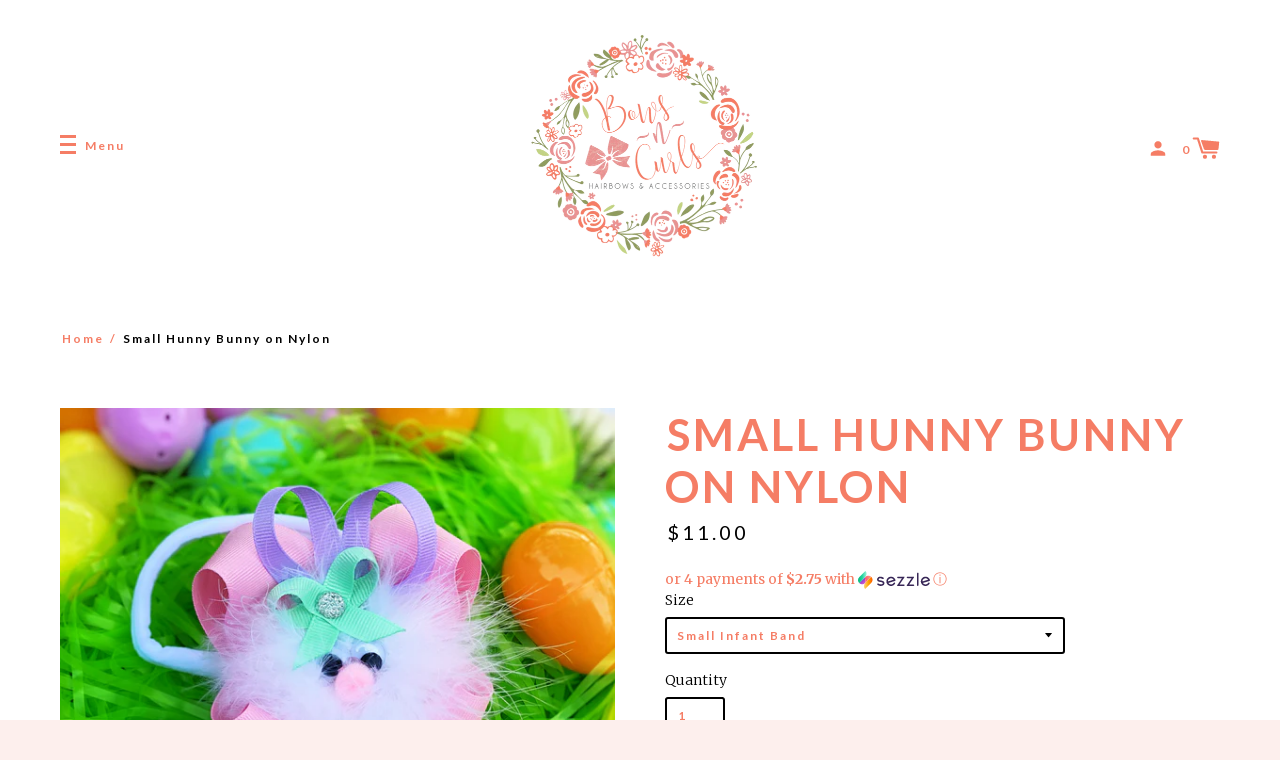

--- FILE ---
content_type: text/javascript
request_url: https://bowsncurls.com/cdn/shop/t/14/assets/theme.min.js?v=158911411638659941221526897737
body_size: 8801
content:
function replaceUrlParam(e,t,a){var n=new RegExp("("+t+"=).*?(&|$)"),i=e;return i=e.search(n)>=0?e.replace(n,"$1"+a+"$2"):i+(i.indexOf("?")>0?"&":"?")+t+"="+a}window.slate=window.slate||{},window.Label=window.Label||{},slate.a11y={pageLinkFocus:function(e){function t(){e.first().removeClass(a).removeAttr("tabindex")}var a="js-focus-hidden";e.first().attr("tabIndex","-1").focus().addClass(a).one("blur",t)},focusHash:function(){var e=window.location.hash;e&&document.getElementById(e.slice(1))&&this.pageLinkFocus($(e))},bindInPageLinks:function(){$("a[href*=#]").on("click",function(e){this.pageLinkFocus($(e.currentTarget.hash))}.bind(this))},trapFocus:function(e){var t=e.namespace?"focusin."+e.namespace:"focusin";e.$elementToFocus||(e.$elementToFocus=e.$container),e.$container.attr("tabindex","-1"),e.$elementToFocus.focus(),$(document).on(t,function(t){e.$container[0]===t.target||e.$container.has(t.target).length||e.$container.focus()})},removeTrapFocus:function(e){var t=e.namespace?"focusin."+e.namespace:"focusin";e.$container&&e.$container.length&&e.$container.removeAttr("tabindex"),$(document).off(t)}},slate.cart={cookiesEnabled:function(){var e=navigator.cookieEnabled;return e||(document.cookie="testcookie",e=document.cookie.indexOf("testcookie")!==-1),e}},function(e){e.fn.prepareTransition=function(){return this.each(function(){var t=e(this);t.one("TransitionEnd webkitTransitionEnd transitionend oTransitionEnd",function(){t.removeClass("is-transitioning")});var a=["transition-duration","-moz-transition-duration","-webkit-transition-duration","-o-transition-duration"],n=0;e.each(a,function(e,a){n=parseFloat(t.css(a))||n}),0!=n&&(t.addClass("is-transitioning"),t[0].offsetWidth)})}}(jQuery),slate.utils={findInstance:function(e,t,a){for(var n=0;n<e.length;n++)if(e[n][t]===a)return e[n]},removeInstance:function(e,t,a){for(var n=e.length;n--;)if(e[n][t]===a){e.splice(n,1);break}return e},compact:function(e){for(var t=-1,a=null==e?0:e.length,n=0,i=[];++t<a;){var r=e[t];r&&(i[n++]=r)}return i},defaultTo:function(e,t){return null==e||e!==e?t:e}},slate.rte={wrapTable:function(e){var t="undefined"==typeof e.tableWrapperClass?"":e.tableWrapperClass;e.$tables.wrap('<div class="'+t+'"></div>')},wrapIframe:function(e){var t="undefined"==typeof e.iframeWrapperClass?"":e.iframeWrapperClass;e.$iframes.each(function(){$(this).wrap('<div class="'+t+'"></div>'),this.src=this.src})}},slate.Sections=function(){this.constructors={},this.instances=[],$(document).on("shopify:section:load",this._onSectionLoad.bind(this)).on("shopify:section:unload",this._onSectionUnload.bind(this)).on("shopify:section:select",this._onSelect.bind(this)).on("shopify:section:deselect",this._onDeselect.bind(this)).on("shopify:section:reorder",this._onReorder.bind(this)).on("shopify:block:select",this._onBlockSelect.bind(this)).on("shopify:block:deselect",this._onBlockDeselect.bind(this))},slate.Sections.prototype=$.extend({},slate.Sections.prototype,{_createInstance:function(e,t){var a=$(e),n=a.attr("data-section-id"),i=a.attr("data-section-type");if(t=t||this.constructors[i],"undefined"!=typeof t){var r=$.extend(new t(e),{id:n,type:i,container:e});this.instances.push(r)}},_onSectionLoad:function(e){var t=$("[data-section-id]",e.target)[0];t&&this._createInstance(t)},_onSectionUnload:function(e){var t=slate.utils.findInstance(this.instances,"id",e.detail.sectionId);t&&("function"==typeof t.onUnload&&t.onUnload(e),this.instances=slate.utils.removeInstance(this.instances,"id",e.detail.sectionId))},_onSelect:function(e){var t=slate.utils.findInstance(this.instances,"id",e.detail.sectionId);t&&"function"==typeof t.onSelect&&t.onSelect(e)},_onDeselect:function(e){var t=slate.utils.findInstance(this.instances,"id",e.detail.sectionId);t&&"function"==typeof t.onDeselect&&t.onDeselect(e)},_onReorder:function(e){var t=slate.utils.findInstance(this.instances,"id",e.detail.sectionId);t&&"function"==typeof t.onReorder&&t.onReorder(e)},_onBlockSelect:function(e){var t=slate.utils.findInstance(this.instances,"id",e.detail.sectionId);t&&"function"==typeof t.onBlockSelect&&t.onBlockSelect(e)},_onBlockDeselect:function(e){var t=slate.utils.findInstance(this.instances,"id",e.detail.sectionId);t&&"function"==typeof t.onBlockDeselect&&t.onBlockDeselect(e)},register:function(e,t){this.constructors[e]=t,$("[data-section-type="+e+"]").each(function(e,a){this._createInstance(a,t)}.bind(this))}}),slate.Currency=function(){function e(e,a){function n(e,t,a,n){if(t=slate.utils.defaultTo(t,2),a=slate.utils.defaultTo(a,","),n=slate.utils.defaultTo(n,"."),isNaN(e)||null==e)return 0;e=(e/100).toFixed(t);var i=e.split("."),r=i[0].replace(/(\d)(?=(\d\d\d)+(?!\d))/g,"$1"+a),o=i[1]?n+i[1]:"";return r+o}"string"==typeof e&&(e=e.replace(".",""));var i="",r=/\{\{\s*(\w+)\s*\}\}/,o=a||t;switch(o.match(r)[1]){case"amount":i=n(e,2);break;case"amount_no_decimals":i=n(e,0);break;case"amount_with_space_separator":i=n(e,2," ",".");break;case"amount_no_decimals_with_comma_separator":i=n(e,0,".");break;case"amount_no_decimals_with_space_separator":i=n(e,0," ");break;case"amount_with_comma_separator":i=n(e,2,".",",");break;case"amount_with_apostrophe_separator":i=n(e,2,"'",".")}return o.replace(r,i)}var t="${{amount}}";return{formatMoney:e}}(),slate.Image=function(){function e(e,t){"string"==typeof e&&(e=[e]);for(var a=0;a<e.length;a++){var n=e[a];this.loadImage(this.getSizedImageUrl(n,t))}}function t(e){(new Image).src=e}function a(e){var t=e.match(/.+_((?:pico|icon|thumb|small|compact|medium|large|grande)|\d{1,4}x\d{0,4}|x\d{1,4})[_\.@]/);return t?t[1]:null}function n(e,t){if(null===t)return e;if("master"===t)return this.removeProtocol(e);var a=e.match(/\.(jpg|jpeg|gif|png|bmp|bitmap|tiff|tif)(\?v=\d+)?$/i);if(a){var n=e.split(a[0]),i=a[0];return this.removeProtocol(n[0]+"_"+t+i)}return null}function i(e){return e.replace(/http(s)?:/,"")}return{preload:e,loadImage:t,imageSize:a,getSizedImageUrl:n,removeProtocol:i}}(),slate.Variants=function(){function e(e){this.$container=e.$container,this.product=e.product,this.singleOptionSelector=e.singleOptionSelector,this.originalSelectorId=e.originalSelectorId,this.enableHistoryState=e.enableHistoryState,this.currentVariant=this._getVariantFromOptions(),$(this.singleOptionSelector,this.$container).on("change",this._onSelectChange.bind(this))}return e.prototype=$.extend({},e.prototype,{_getCurrentOptions:function(){var e=$.map($(this.singleOptionSelector,this.$container),function(e){var t=$(e),a=t.attr("type"),n={};return"radio"===a||"checkbox"===a?!!t[0].checked&&(n.value=t.val(),n.index=t.data("index"),n):(n.value=t.val(),n.index=t.data("index"),n)});return e=slate.utils.compact(e)},_getVariantFromOptions:function(){var e=this._getCurrentOptions(),t=this.product.variants,a=!1;return t.forEach(function(t){var n=!0;e.forEach(function(e){n&&(n=e.value===t[e.index])}),n&&(a=t)}),a||null},_onSelectChange:function(){var e=this._getVariantFromOptions();this.$container.trigger({type:"variantChange",variant:e}),e&&(this._updateMasterSelect(e),this._updateImages(e),this._updatePrice(e),this.currentVariant=e,this.enableHistoryState&&this._updateHistoryState(e))},_updateImages:function(e){var t=e.featured_image||{},a=this.currentVariant.featured_image||{};e.featured_image&&t.src!==a.src&&this.$container.trigger({type:"variantImageChange",variant:e})},_updatePrice:function(e){e.price===this.currentVariant.price&&e.compare_at_price===this.currentVariant.compare_at_price||this.$container.trigger({type:"variantPriceChange",variant:e})},_updateHistoryState:function(e){if(history.replaceState&&e){var t=window.location.protocol+"//"+window.location.host+window.location.pathname+"?variant="+e.id;window.history.replaceState({path:t},"",t)}},_updateMasterSelect:function(e){$(this.originalSelectorId,this.$container)[0].value=e.id}}),e}(),Label.getHash=function(){return window.location.hash},Label.updateHash=function(e){window.location.hash="#"+e,$("#"+e).attr("tabindex",-1).focus()},Label.cacheSelectors=function(){Label.cache={$html:$("html"),$body:$("body"),$navigation:$("#AccessibleNav"),$subNav:$(".sub-nav"),$subSubNav:$(".sub-sub-nav"),$mobileSubNavToggle:$(".mobile-nav__toggle"),$changeView:$(".change-view"),$productImage:$("#ProductPhotoImg"),$thumbImages:$("#ProductThumbs").find("a.product-single__thumbnail"),$recoverPasswordLink:$("#RecoverPassword"),$hideRecoverPasswordLink:$("#HideRecoverPasswordLink"),$recoverPasswordForm:$("#RecoverPasswordForm"),$customerLoginForm:$("#CustomerLoginForm"),$passwordResetSuccess:$("#ResetSuccess"),$lastSubmitButton:""}},Label.globals=function(){Label.globals.navWidth=0,$("header .site-nav li").each(function(){Label.globals.navWidth=Label.globals.navWidth+$(this).outerWidth()}),Label.isIE8=!1,$("html").hasClass("lt-ie9")&&(Label.isIE8=!0)},Label.drawersInit=function(){Label.LeftDrawer=new Label.Drawers("NavDrawer","left")},Label.Drawers=function(){var e=function(e,t,a){var n={close:".js-drawer-close",open:".js-drawer-open-"+t,openClass:"js-drawer-open",dirOpenClass:"js-drawer-open-"+t};return this.$nodes={parent:$("body, html"),page:$("#PageContainer"),moved:$(".is-moved-by-drawer")},this.config=$.extend(n,a),this.position=t,this.$drawer=$("#"+e),!!this.$drawer.length&&(this.drawerIsOpen=!1,void this.init())};return e.prototype.init=function(){$(this.config.open).on("click",$.proxy(this.open,this)),this.$drawer.find(this.config.close).on("click",$.proxy(this.close,this))},e.prototype.open=function(e){var t=!1;return e?e.preventDefault():t=!0,e&&e.stopPropagation&&(e.stopPropagation(),this.$activeSource=$(e.currentTarget)),this.drawerIsOpen&&!t?this.close():(this.$nodes.moved.addClass("is-transitioning"),this.$drawer.prepareTransition(),this.$nodes.parent.addClass(this.config.openClass+" "+this.config.dirOpenClass),this.drawerIsOpen=!0,this.trapFocus(this.$drawer,"drawer_focus"),this.config.onDrawerOpen&&"function"==typeof this.config.onDrawerOpen&&(t||this.config.onDrawerOpen()),this.$activeSource&&this.$activeSource.attr("aria-expanded")&&this.$activeSource.attr("aria-expanded","true"),this.$nodes.page.on("touchmove.drawer",function(){return!1}),void this.$nodes.page.on("click.drawer",$.proxy(function(){return this.close(),!1},this)))},e.prototype.close=function(){this.drawerIsOpen&&($(document.activeElement).trigger("blur"),this.$nodes.moved.prepareTransition({disableExisting:!0}),this.$drawer.prepareTransition({disableExisting:!0}),this.$nodes.parent.removeClass(this.config.dirOpenClass+" "+this.config.openClass),this.drawerIsOpen=!1,this.removeTrapFocus(this.$drawer,"drawer_focus"),this.$nodes.page.off(".drawer"))},e.prototype.trapFocus=function(e,t){var a=t?"focusin."+t:"focusin";e.attr("tabindex","-1"),e.focus(),$(document).on(a,function(t){e[0]===t.target||e.has(t.target).length||e.focus()})},e.prototype.removeTrapFocus=function(e,t){var a=t?"focusin."+t:"focusin";e.removeAttr("tabindex"),$(document).off(a)},e}(),Label.setupFocus=function(){document.addEventListener("keydown",function(e){if(9===e.keyCode){$("body").addClass("show-focus-outlines");$(document.activeElement)}}),document.addEventListener("click",function(e){$("body").removeClass("show-focus-outlines")})},Label.responsiveVideos=function(){$('iframe[src*="youtube.com/embed"]:not(.wrapped)').wrap('<div class="video-wrapper"></div>').addClass("wrapped"),$('iframe[src*="player.vimeo"]:not(.wrapped)').wrap('<div class="video-wrapper"></div>').addClass("wrapped")},Label.loginForms=function(){function e(){Label.cache.$recoverPasswordForm.show(),Label.cache.$customerLoginForm.hide()}function t(){Label.cache.$recoverPasswordForm.hide(),Label.cache.$customerLoginForm.show()}Label.cache.$recoverPasswordLink.on("click",function(t){t.preventDefault(),e()}),Label.cache.$hideRecoverPasswordLink.on("click",function(e){e.preventDefault(),t()}),"#recover"==Label.getHash()&&e()},Label.resetPasswordSuccess=function(){Label.cache.$passwordResetSuccess.show()},Label.formCapture=function(){$("form.AddToCartForm").on("submit",function(e){var t=$(this).find("button.AddToCart");Label.cache.$lastSubmitButton=t})},Label.AddToCartComplete=function(){$(".site-header__cart-toggle").addClass("bounce"),setTimeout(function(){$(".site-header__cart-toggle").removeClass("bounce")},2e3),setTimeout(function(){Label.cache.$lastSubmitButton.removeClass("is-added").blur()},1e3),Label.cache.$lastSubmitButton.parents(".cta-content").find(".cta-complete").addClass("visible"),setTimeout(function(){Label.cache.$lastSubmitButton.parents(".cta-content").find(".cta-complete").addClass("show")},50)},Label.Product=function(){function e(e){if(Label.cacheSelectors(),this.$container=$(e),$(t.productJson,this.$container).html()){this.$container.attr("data-section-id");this.productSingleObject=JSON.parse($(t.productJson,this.$container).html());var a={$container:this.$container,enableHistoryState:this.$container.data("enable-history-state")||!1,singleOptionSelector:t.singleOptionSelector,originalSelectorId:t.originalSelectorId,product:this.productSingleObject};this.settings={},this.namespace=".product",this.variants=new slate.Variants(a),this.$featuredImage=$(t.productFeaturedImage,this.$container),this.$featuredImageLink=$(t.productFeaturedImageLink,this.$container),$productImageGallery=$(t.productImageGallery,this.$container);$productImageGallery.find(".single-product__gallery").modaal({type:"image"});this.$featuredImageLink.click(function(e){e.preventDefault();var t=$(this).data("image-id"),a=".single-product__gallery--"+t;$(a).trigger("click")}),this.$container.on("variantChange"+this.namespace,this.updateAddToCartState.bind(this)),this.$container.on("variantPriceChange"+this.namespace,this.updateProductPrices.bind(this)),this.$featuredImage.length>0&&(this.settings.imageSize=slate.Image.imageSize(this.$featuredImage.attr("src")),slate.Image.preload(this.productSingleObject.images,this.settings.imageSize),this.$container.on("variantImageChange"+this.namespace,this.updateProductImage.bind(this))),this.$productThumbs=$(t.productThumbs,this.$container),this.$productThumbsContainer=$(t.productThumbsContainer,this.$container);var n=this;this.$productThumbs.click(function(e){e.preventDefault(),n.productThumbnailClick($(this))})}}var t={addToCart:"[data-add-to-cart]",addToCartText:"[data-add-to-cart-text]",comparePrice:"[data-compare-price]",comparePriceText:"[data-compare-text]",originalSelectorId:"[data-product-select]",priceWrapper:"[data-price-wrapper]",productFeaturedImage:"[data-product-featured-image]",productFeaturedImageLink:"[data-product-featured-image-link]",productImageGallery:"[data-product-image-gallery]",productJson:"[data-product-json]",productPrice:"[data-product-price]",productThumbs:"[data-product-single-thumbnail]",productThumbsContainer:"[data-product-single__thumbnails-container]",singleOptionSelector:"[data-single-option-selector]",ctaContent:"[data-cta-content]"};return e.prototype=$.extend({},e.prototype,{updateAddToCartState:function(e){var a=e.variant;return a?($(t.priceWrapper,this.$container).removeClass("hide"),$(t.ctaContent,this.$container).removeClass("hide-pay-buttons"),void(a.available?($(t.addToCart,this.$container).prop("disabled",!1),$(t.ctaContent,this.$container).removeClass("hide-pay-buttons"),$(t.addToCartText,this.$container).html(Label.strings.addToCart)):($(t.addToCart,this.$container).prop("disabled",!0),$(t.ctaContent,this.$container).addClass("hide-pay-buttons"),$(t.addToCartText,this.$container).html(Label.strings.soldOut)))):($(t.addToCart,this.$container).prop("disabled",!0),$(t.addToCartText,this.$container).html(Label.strings.unavailable),$(t.priceWrapper,this.$container).addClass("hide"),void $(t.ctaContent,this.$container).addClass("hide-pay-buttons"))},updateProductPrices:function(e){var a=e.variant,n=$(t.comparePrice,this.$container),i=n.add(t.comparePriceText,this.$container);$(t.productPrice,this.$container).html(slate.Currency.formatMoney(a.price,Label.moneyFormat)),a.compare_at_price>a.price?(n.html(slate.Currency.formatMoney(a.compare_at_price,Label.moneyFormat)),i.removeClass("hide")):(n.html(""),i.addClass("hide"))},updateProductImage:function(e){var t=e.variant,a=slate.Image.getSizedImageUrl(t.featured_image.src,this.settings.imageSize),n=a.replace("_300x300.","_{width}x."),i=t.featured_image.id;this.updateSourceSet(a,n,i),this.$productThumbs.removeClass("active"),this.$productThumbsContainer.find("[data-image-id="+t.featured_image.id+"]").addClass("active")},productThumbnailClick:function(e){e=$(e);var t=e.attr("href"),a=e.data("image-url-base"),n=e.data("image-id");this.updateSourceSet(t,a,n),this.$productThumbs.removeClass("active"),e.addClass("active")},updateSourceSet:function(e,t,a){this.$featuredImageLink.data("image-id",a),this.$featuredImage.attr("data-srcset",t.replace("{width}","180")+" 180w, "+t.replace("{width}","360")+" 360w, "+t.replace("{width}","590")+" 590w, "+t.replace("{width}","720")+" 720w, "+t.replace("{width}","900")+" 900w, "+t.replace("{width}","1080")+" 1080w, "+t.replace("{width}","1296")+" 1296w, "+t.replace("{width}","1512")+" 1512w, "+t.replace("{width}","1728")+" 1728w, "+t.replace("{width}","2048")+" 2048w, "),this.$featuredImage.removeClass("lazyloaded").addClass("lazyload")},onUnload:function(){this.$container.off(this.namespace)}}),e}(),Label.Instagram=function(){function e(e){this.$container=$(e);var t=this.$container.attr("data-access-token");t&&this.loadGrams(t)}return e.prototype=$.extend({},e.prototype,{loadGrams:function(e){var t=e,a=this.$container,n=$(a).find(".wrapper.grams .grid--full"),i=8,r="//api.instagram.com/v1/users/self/media/recent?access_token="+t+"&count="+i;$.ajax({url:r,type:"get",dataType:"jsonp",success:function(e){for(var t=0;t<i;t++){var a=e.data[t].images.thumbnail,r=e.data[t].images.low_resolution,o=e.data[t].images.standard_resolution,s=e.data[t].link,c=$(n).find(".gram-item-blank"),d="";e.data[t].caption&&(d=e.data[t].caption.text);var l="";t>5&&(l="xlarge--hide"),c=c.clone(),c.appendTo(n),c.removeClass("gram-item-blank").addClass("gram-item "+l),c.find("a").attr("href",s),c.find("a").find(".ratio-box").attr("data-bgset",a.url+" "+a.width+"w, "+r.url+" "+r.width+"w, "+o.url+" "+o.width+"w, "),c.find("a").find(".ratio-box").addClass("lazyload")}}})},onUnload:function(){this.$container.off(this.namespace)}}),e}(),Label.Events=function(){function e(e){this.$container=$(e);var t=this.$container.attr("data-external-source");if(t){var a;switch(a=this.$container.data("maxevents"),this.$container.data("source")){case"tour_songkick":var n=this.$container.data("songkick");this.songkick(n,a);break;case"tour_bandsintown":var i=this.$container.data("bandsintown");this.bandsInTown(i,a);break;case"tour_eventbrite":var r=this.$container.data("eventbrite");this.eventBrite(r,a)}}}return e.prototype=$.extend({},e.prototype,{songkick:function(e,t){var a=e,n=t,i=this.$container,r=this.$container.find(".wrapper.tour-item-wrapper .section-content");$.getJSON("//api.songkick.com/api/3.0/artists/"+a+"/calendar.json?apikey=aeff44DVdi0z3VT6&jsoncallback=?",function(e){if(0===e.resultsPage.totalEntries)return $(i).find(".tour-item-no-events").addClass("show"),$(i).find(".button-wrapper a.btn").remove(),!1;var t=e.resultsPage.results.event;$(t).each(function(e){if(e==n)return!1;var a=Date.parse(t[e].start.date).toString("dd"),o=Date.parse(t[e].start.date).toString("MMM"),s=t[e].venue.displayName,c=t[e].location.city,d=t[e].uri,l=$(i).find(".tour-item-blank");"Festival"==t[e].type&&(s=t[e].displayName),l=l.clone(),l.removeClass("tour-item-blank").addClass("tour-item"),l.appendTo(r),l.find(".date-day").html(a),l.find(".date-month").html(o),l.find(".event-location").html(c),l.find(".event-venue").html(s),l.find("a.ticket-link").attr("href",d)}),$(i).find(".button-wrapper").addClass("show"),$(i).find(".button-wrapper a.btn").attr("href","http://www.songkick.com/artists/"+a)})},bandsInTown:function(e,t){var a=e,n=t,i=this.$container,r=this.$container.find(".wrapper.tour-item-wrapper .section-content"),o=a.toLowerCase();o=o.replace(" ","%20");var s=o.replace("%20",""),c="//api.bandsintown.com/artists/"+o+"/events.json?api_version=2.0&app_id=giraffic_themes";$.ajax({url:c,type:"get",dataType:"jsonp",success:function(e){var t=jQuery.isEmptyObject(e);return t?($(i).find(".tour-item-no-events").addClass("show"),$(i).find(".button-wrapper a.btn").remove(),!1):($(e).each(function(t){if(t==n)return!1;var a=Date.parse(e[t].datetime).toString("dd"),i=Date.parse(e[t].datetime).toString("MMM"),o=e[t].venue.name,s=e[t].formatted_location,c=e[t].ticket_url,d=$(".tour-item-blank");d=d.clone(),d.removeClass("tour-item-blank").addClass("tour-item"),d.appendTo(r),d.find(".date-day").html(a),d.find(".date-month").html(i),d.find(".event-location").html(s),d.find(".event-venue").html(o),d.find("a.ticket-link").attr("href",c)}),$(i).find(".button-wrapper").addClass("show"),void $(i).find(".button-wrapper a.btn").attr("href","http://www.bandsintown.com/"+s))}})},eventBrite:function(e,t){var a=e,n=t,i=(this.$container,this.$container.find(".wrapper.tour-item-wrapper .section-content")),r="https://www.eventbriteapi.com/v3/users/me/owned_events/?token="+a+"&expand=venue&status=live";$.ajax({url:r,type:"get",dataType:"json",success:function(e){var t=e.events;$(t).each(function(e){if(e==n)return!1;var a=Date.parse(t[e].start.local).toString("dd"),r=Date.parse(t[e].start.local).toString("MMM"),o=t[e].name.text,s="";t[e].venue&&(s=t[e].venue.name+" &#183; "+t[e].venue.address.city+", "+t[e].venue.address.country);var c=t[e].url,d=$(".tour-item-blank");d=d.clone(),d.removeClass("tour-item-blank").addClass("tour-item"),d.appendTo(i),d.find(".date-day").html(a),d.find(".date-month").html(r),d.find(".event-location").html(o),d.find(".event-venue").html(s),d.find("a.ticket-link").attr("href",c)})}})},onUnload:function(){this.$container.off(this.namespace)}}),e}(),Label.Header=function(){function e(e){this.$container=$(e),Label.cacheSelectors(),Label.LeftDrawer&&Label.LeftDrawer.close(),Label.LeftDrawer="",Label.RightDrawer="",Label.drawersInit(),this.init(),this.subNav(),this.heroLetterSpacing(),this.checkNavSize();var t=this;$(window).bind("resize",function(){t.checkNavSize()})}return e.prototype=$.extend({},e.prototype,{init:function(){if($(".header_hero-image .arrow").click(function(){$("html, body").animate({scrollTop:$(".main-content").offset().top},500)}),Label.isIE8){var e=$("img.ie8-hero-image").data("src");$("img.ie8-hero-image").attr("src",e)}},subNav:function(){function e(e){i.removeClass("show");var a=n,o=".child-list-"+e.data("list");if(e.hasClass("site-nav--has-dropdown-child")){e.parents("ul").find(".site-nav--has-dropdown").removeClass(activeClass),a=i;var s=e.find("a").attr("tabindex");$(o).find("a").each(function(e){$(this).attr("tabindex",s)})}else $(".site-nav--has-dropdown").attr("aria-expanded","false"),$(".child-nav, .child-child-nav").find("a").removeAttr("tabindex"),r.find(".site-nav--has-dropdown").removeClass(activeClass),$(o).find("a").each(function(e){$(this).attr("tabindex",e+1)});e.addClass(activeClass),e.attr("aria-expanded","true"),e.find("a").length&&e.find("a").get(0).focus(),a.addClass("show"),a.find("ul, .sub-nav-search").removeClass("show"),a.find(o).addClass("show"),setTimeout(function(){Label.cache.$body.on("touchstart",function(){t(e)})},250)}function t(e){var t=n;e.attr("aria-expanded","false"),e.hasClass("site-nav--has-dropdown-child")?($(".child-child-nav").find("a").removeAttr("tabindex"),t=i,i.removeClass("show")):(i.removeClass("show"),n.removeClass("show"))}var a=Label.cache.$navigation,n=Label.cache.$subNav,i=Label.cache.$subSubNav,r=(a.find("a"),a.children("li").find("a"),$("header"));a.find(".site-nav__dropdown").find("a");activeClass="nav-hover",focusClass="nav-focus",r.on("click",".site-nav--has-dropdown",function(a){var n=$(this);a.preventDefault(),$(this).hasClass(activeClass)?($(this).removeClass(activeClass),t(n)):e(n)}),r.find(".site-nav--has-dropdown > a").keydown(function(a){var n=a.which,i=$(document.activeElement).parents(".site-nav--has-dropdown");if(13==n&&(a.preventDefault(),i.hasClass(activeClass)?(i.removeClass(activeClass),t(i)):e(i)),9==n&&!a.shiftKey&&i.hasClass(activeClass)){a.preventDefault();var r=".child-list-"+i.data("list");$(r).find("li:first-child > a").focus()}}),$(".child-nav > li > a").keydown(function(e){var t,a=e.which,n=$(this).parents("li");if(9==a)if(n.hasClass(activeClass));else if(n.is(":first-child")&&e.shiftKey&&(e.preventDefault(),t=$(".site-nav--has-dropdown.nav-hover").find("a"),$(t).focus()),n.is(":last-child")&&!e.shiftKey){e.preventDefault(),t=$(".site-nav--has-dropdown.nav-hover");var i;i=t.next().is("li")?t.next("li").find("a"):$(".header-meta").find("a:visible").first(),$(i).focus()}}),$(".child-child-nav > li > a").keydown(function(e){var t,a=e.which,n=$(this).parents("li"),i=$(".child-nav > .site-nav--has-dropdown.nav-hover");if(9==a&&n.is(":last-child")&&i.is(":last-child")&&!e.shiftKey){e.preventDefault(),t=$(".site-nav > .site-nav--has-dropdown.nav-hover");var r;r=t.next().is("li")?t.next("li").find("a"):$(".header-meta").find("a:visible").first(),$(r).focus()}}),$(document).mouseup(function(e){var t=$(".sub-nav, .site-nav");t.is(e.target)||0!==t.has(e.target).length||(r.find(".site-nav--has-dropdown").removeClass("nav-hover"),$(".child-child-nav, .child-nav").find("a").attr("tabindex",-1),i.removeClass("show"),n.removeClass("show"))})},heroLetterSpacing:function(){if($(".header_hero-image").length){if($heroTitle=$("header.hero-active .logo-hero-image .site-header__logo a"),$heroTitle.hasClass("letterspaced"))return;if($heroTitleText=$heroTitle.text(),$letterSpacing=$("header.hero-active .logo-hero-image .site-header__logo a").css("letter-spacing"),0!==$letterSpacing&&($letterSpacing=parseInt($letterSpacing.replace("px",""))),$letterSpacing>6){for(var e=$heroTitleText.split(" "),t="",a=0;a<e.length;a++){var n=e[a][e[a].length-1];t=t+e[a].slice(0,-1)+"<span>"+n+"</span> "}$heroTitle.html(t),$heroTitle.parents(".text-active").addClass("show"),$heroTitle.addClass("letterspaced")}else $heroTitle.parents(".text-active").addClass("show")}},checkNavSize:function(){var e;if($("header").hasClass("logo-aligned-left")){e=$("header .logo-and-nav").outerWidth();var t=$("header .logo-and-nav .site-header__logo a").outerWidth(),a=$("header .site-nav").outerWidth(),n=e-t-100;a>n&&$("header .logo-and-nav, header .header-meta").addClass("break"),a<n&&$("header .logo-and-nav, header .header-meta").removeClass("break")}$("header").hasClass("nav-aligned-left")&&(e=$("header .nav-left-only").outerWidth(),Label.globals.navWidth>e-80?($("header .site-nav").addClass("hidden"),$("header .site-header__burger-menu").addClass("show")):($("header .site-nav").removeClass("hidden"),$("header .site-header__burger-menu").removeClass("show")))},onUnload:function(){this.$container.off(this.namespace)}}),e}(),Label.SidebarMenu=function(){function e(e){this.$container=$(e),Label.LeftDrawer&&Label.LeftDrawer.close(),Label.LeftDrawer="",Label.RightDrawer="",Label.drawersInit(),Label.cacheSelectors(),this.mobileNavToggle()}return e.prototype=$.extend({},e.prototype,{mobileNavToggle:function(){Label.cache.$mobileSubNavToggle.on("click",function(e){e.preventDefault(),$(this).parents("li").attr("aria-expanded")?$(this).parents("li").removeAttr("aria-expanded"):$(this).parents("li").attr("aria-expanded","true"),$(this).parent().toggleClass("drawer-nav--expanded")})},onSelect:function(){Label.LeftDrawer.open()},onDeselect:function(){Label.LeftDrawer.close()},onLoad:function(){Label.LeftDrawer&&Label.LeftDrawer.open()},onUnload:function(){this.$container.off(this.namespace)}}),e}(),Label.Collection=function(){function e(e){this.$container=$(e),this.collectionSorting(),this.collectionViews()}return e.prototype=$.extend({},e.prototype,{collectionSorting:function(){if(Shopify.queryParams={},location.search.length)for(var e,t=0,a=location.search.substr(1).split("&");t<a.length;t++)e=a[t].split("="),e.length>1&&(Shopify.queryParams[decodeURIComponent(e[0])]=decodeURIComponent(e[1]));var n=$("#SortBy").data("default");$("#SortBy").val(n).bind("change",function(){Shopify.queryParams.sort_by=jQuery(this).val(),location.search=jQuery.param(Shopify.queryParams)});var i=jQuery(".coll-filter"),r=i.data("url"),o=i.data("handle");i.change(function(){var e=[];if(i.each(function(){jQuery(this).val()&&e.push(jQuery(this).val())}),e.length){var t=e.join("+");window.location.href=o+"/"+t}else window.location.href=r})},collectionViews:function(){Label.cache.$changeView.length&&Label.cache.$changeView.on("click",function(){var e=$(this).data("view"),t=document.URL,a=t.indexOf("?")>-1;a?window.location=replaceUrlParam(t,"view",e):window.location=t+"?view="+e})},onUnload:function(){this.$container.off(this.namespace)}}),e}(),Label.Videos=function(){function e(e){this.$container=$(e),Label.responsiveVideos()}return e}(),Label.Slideshow=function(){function e(e){this.$container=$(e);var t=!1;this.$container.attr("data-auto-rotate")&&(t=!0);var a=$(this).data("slide-speed"),n=this.$container.data("section-id"),i=$(".arrows--"+n),r=this;this.$container.on("init reInit",function(e,t){var a=r.$container.find(".slick-prev"),n=r.$container.find(".slick-next");a.text(""),i.find(".slick--left-svg").appendTo(a),n.text(""),i.find(".slick--next-svg").appendTo(n)}),this.$container.slick({dots:!1,arrows:!0,infinite:!0,autoplay:t,autoplaySpeed:a})}return e.prototype=$.extend({},e.prototype,{onBlockSelect:function(e){this.$block=$(e.target),this.$index=this.$block.attr("data-slick-index");var t=this.$block.parents(".slideshow");t.slick("slickGoTo",this.$index)},onUnload:function(){this.$container.off(this.namespace)}}),e}(),Label.Maps=function(){function e(e){if(this.$container=$(e),this.$map=this.$container.find(s.map),this.key=this.$map.data("api-key"),"string"==typeof this.key&&""!==this.key)if("loaded"===i){var a=this,n=$('script[src*="'+this.key+'&"]');0===n.length?$.getScript("https://maps.googleapis.com/maps/api/js?key="+this.key).then(function(){i="loaded",a.createMap()}):this.createMap()}else r.push(this),"loading"!==i&&(i="loading","undefined"==typeof window.google&&$.getScript("https://maps.googleapis.com/maps/api/js?key="+this.key).then(function(){i="loaded",t()}))}function t(){$.each(r,function(e,t){t.createMap()})}function a(e){var t=$.Deferred(),a=new google.maps.Geocoder,n=e.data("address-setting");return a.geocode({address:n},function(e,a){a!==google.maps.GeocoderStatus.OK&&t.reject(a),t.resolve(e)}),t}var n={zoom:14},i=null,r=[],o={addressNoResults:Label.strings.addressNoResults,addressQueryLimit:Label.strings.addressQueryLimit,addressError:Label.strings.addressError,authError:Label.strings.authError},s={section:'[data-section-type="map"]',map:"[data-map]",mapOverlay:"[data-map-overlay]"},c={mapError:"map-section--load-error",errorMsg:"map-section__error errors text-center"};return window.gm_authFailure=function(){Shopify.designMode&&Shopify.designMode&&($(s.section).addClass(c.mapError),$(s.map).remove(),$(s.mapOverlay).after('<div class="'+c.errorMsg+'">'+Label.strings.authError+"</div>"))},e.prototype=$.extend({},e.prototype,{createMap:function(){var e=this.$map;return a(e).then(function(t){var a={zoom:n.zoom,center:t[0].geometry.location,draggable:!1,clickableIcons:!1,scrollwheel:!1,disableDoubleClickZoom:!0,disableDefaultUI:!0},i=new google.maps.StyledMapType([{elementType:"geometry",stylers:[{color:"#f5f5f5"}]},{elementType:"labels.icon",stylers:[{visibility:"off"}]},{elementType:"labels.text.fill",stylers:[{color:"#616161"}]},{elementType:"labels.text.stroke",stylers:[{color:"#f5f5f5"}]},{featureType:"administrative.land_parcel",elementType:"labels.text.fill",stylers:[{color:"#bdbdbd"}]},{featureType:"poi",elementType:"geometry",stylers:[{color:"#eeeeee"}]},{featureType:"poi",elementType:"labels.text.fill",stylers:[{color:"#757575"}]},{featureType:"poi.park",elementType:"geometry",stylers:[{color:"#e5e5e5"}]},{featureType:"poi.park",elementType:"labels.text.fill",stylers:[{color:"#9e9e9e"}]},{featureType:"road",
elementType:"geometry",stylers:[{color:"#ffffff"}]},{featureType:"road.arterial",elementType:"labels.text.fill",stylers:[{color:"#757575"}]},{featureType:"road.highway",elementType:"geometry",stylers:[{color:"#dadada"}]},{featureType:"road.highway",elementType:"labels.text.fill",stylers:[{color:"#616161"}]},{featureType:"road.local",elementType:"labels.text.fill",stylers:[{color:"#9e9e9e"}]},{featureType:"transit.line",elementType:"geometry",stylers:[{color:"#e5e5e5"}]},{featureType:"transit.station",elementType:"geometry",stylers:[{color:"#eeeeee"}]},{featureType:"water",elementType:"geometry",stylers:[{color:"#c9c9c9"}]},{featureType:"water",elementType:"labels.text.fill",stylers:[{color:"#9e9e9e"}]}],{name:"Styled Map"}),r=this.map=new google.maps.Map(e[0],a),o=this.center=r.getCenter();new google.maps.Marker({map:r,position:r.getCenter()});r.mapTypes.set("styled_map",i),r.setMapTypeId("styled_map"),google.maps.event.addDomListener(window,"resize",function(){google.maps.event.trigger(r,"resize"),r.setCenter(o),e.removeAttr("style")})}.bind(this)).fail(function(){var t;switch(status){case"ZERO_RESULTS":t=o.addressNoResults;break;case"OVER_QUERY_LIMIT":t=o.addressQueryLimit;break;case"REQUEST_DENIED":t=o.authError;break;default:t=o.addressError}Shopify.designMode&&e.parent().addClass(c.mapError).html('<div class="'+c.errorMsg+'">'+t+"</div>")})},onUnload:function(){0!==this.$map.length&&google.maps.event.clearListeners(this.map,"resize")}}),e}(),Label.customerAddresses=function(){var e=$("#AddressNewForm");e.length&&(Shopify&&new Shopify.CountryProvinceSelector("AddressCountryNew","AddressProvinceNew",{hideElement:"AddressProvinceContainerNew"}),$(".address-country-option").each(function(){var e=$(this).data("form-id"),t="AddressCountry_"+e,a="AddressProvince_"+e,n="AddressProvinceContainer_"+e;new Shopify.CountryProvinceSelector(t,a,{hideElement:n})}),$(".address-new-toggle").on("click",function(){e.toggleClass("hide")}),$(".address-edit-toggle").on("click",function(){var e=$(this).data("form-id");$("#EditAddress_"+e).toggleClass("hide")}),$(".address-delete").on("click",function(){var e=$(this),t=e.data("form-id"),a=e.data("confirm-message");confirm(a||"Are you sure you wish to delete this address?")&&Shopify.postLink("/account/addresses/"+t,{parameters:{_method:"delete"}})}))}(),Label.customerLogin=function(){function e(e){e.preventDefault(),a()}function t(){var e=window.location.hash;"#recover"===e&&a()}function a(){$("#RecoverPasswordForm").toggleClass("hide"),$("#CustomerLoginForm").toggleClass("hide")}function n(){var e=$(".reset-password-success");e.length&&$("#ResetSuccess").removeClass("hide")}var i={recoverPasswordForm:"#RecoverPassword",hideRecoverPasswordLink:"#HideRecoverPasswordLink"};$(i.recoverPasswordForm).length&&(t(),n(),$(i.recoverPasswordForm).on("click",e),$(i.hideRecoverPasswordLink).on("click",e))}(),$(document).ready(function(){var e=new slate.Sections;e.register("product",Label.Product),e.register("instagram",Label.Instagram),e.register("events",Label.Events),e.register("header",Label.Header),e.register("sidebar-menu",Label.SidebarMenu),e.register("collection",Label.Collection),e.register("slideshow",Label.Slideshow),e.register("video",Label.Videos),e.register("map",Label.Maps),slate.a11y.pageLinkFocus($(window.location.hash)),$(".in-page-link").on("click",function(e){slate.a11y.pageLinkFocus($(e.currentTarget.hash))});var t=".rte table";slate.rte.wrapTable({$tables:$(t),tableWrapperClass:"rte__table-wrapper"});var a='.rte iframe[src*="youtube.com/embed"],.rte iframe[src*="player.vimeo"]';slate.rte.wrapIframe({$iframes:$(a),iframeWrapperClass:"rte__video-wrapper"}),slate.cart.cookiesEnabled()&&(document.documentElement.className=document.documentElement.className.replace("supports-no-cookies","supports-cookies")),Label.cacheSelectors(),Label.setupFocus(),Label.drawersInit(),Label.responsiveVideos(),Label.loginForms(),Label.globals(),Label.formCapture()});